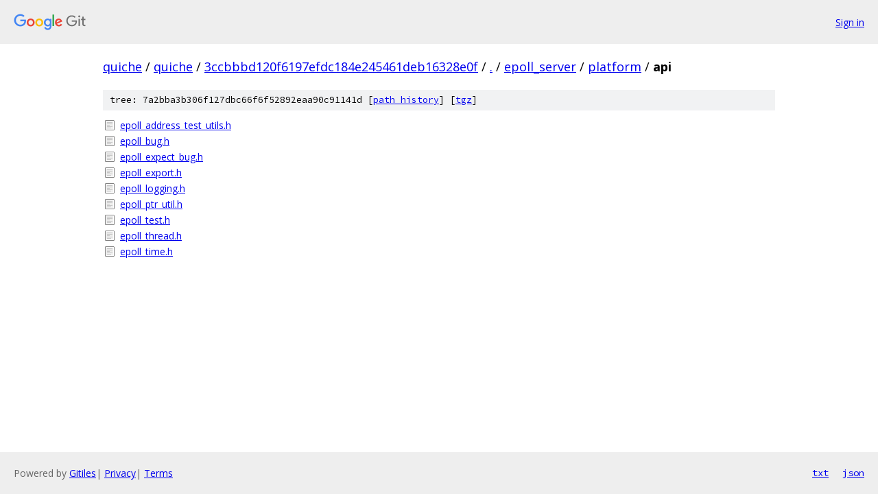

--- FILE ---
content_type: text/html; charset=utf-8
request_url: https://quiche.googlesource.com/quiche/+/3ccbbbd120f6197efdc184e245461deb16328e0f/epoll_server/platform/api
body_size: 821
content:
<!DOCTYPE html><html lang="en"><head><meta charset="utf-8"><meta name="viewport" content="width=device-width, initial-scale=1"><title>epoll_server/platform/api - quiche - Git at Google</title><link rel="stylesheet" type="text/css" href="/+static/base.css"><!-- default customHeadTagPart --></head><body class="Site"><header class="Site-header"><div class="Header"><a class="Header-image" href="/"><img src="//www.gstatic.com/images/branding/lockups/2x/lockup_git_color_108x24dp.png" width="108" height="24" alt="Google Git"></a><div class="Header-menu"> <a class="Header-menuItem" href="https://accounts.google.com/AccountChooser?faa=1&amp;continue=https://quiche.googlesource.com/login/quiche/%2B/3ccbbbd120f6197efdc184e245461deb16328e0f/epoll_server/platform/api">Sign in</a> </div></div></header><div class="Site-content"><div class="Container "><div class="Breadcrumbs"><a class="Breadcrumbs-crumb" href="/?format=HTML">quiche</a> / <a class="Breadcrumbs-crumb" href="/quiche/">quiche</a> / <a class="Breadcrumbs-crumb" href="/quiche/+/3ccbbbd120f6197efdc184e245461deb16328e0f">3ccbbbd120f6197efdc184e245461deb16328e0f</a> / <a class="Breadcrumbs-crumb" href="/quiche/+/3ccbbbd120f6197efdc184e245461deb16328e0f/">.</a> / <a class="Breadcrumbs-crumb" href="/quiche/+/3ccbbbd120f6197efdc184e245461deb16328e0f/epoll_server">epoll_server</a> / <a class="Breadcrumbs-crumb" href="/quiche/+/3ccbbbd120f6197efdc184e245461deb16328e0f/epoll_server/platform">platform</a> / <span class="Breadcrumbs-crumb">api</span></div><div class="TreeDetail"><div class="u-sha1 u-monospace TreeDetail-sha1">tree: 7a2bba3b306f127dbc66f6f52892eaa90c91141d [<a href="/quiche/+log/3ccbbbd120f6197efdc184e245461deb16328e0f/epoll_server/platform/api">path history</a>] <span>[<a href="/quiche/+archive/3ccbbbd120f6197efdc184e245461deb16328e0f/epoll_server/platform/api.tar.gz">tgz</a>]</span></div><ol class="FileList"><li class="FileList-item FileList-item--regularFile" title="Regular file - epoll_address_test_utils.h"><a class="FileList-itemLink" href="/quiche/+/3ccbbbd120f6197efdc184e245461deb16328e0f/epoll_server/platform/api/epoll_address_test_utils.h">epoll_address_test_utils.h</a></li><li class="FileList-item FileList-item--regularFile" title="Regular file - epoll_bug.h"><a class="FileList-itemLink" href="/quiche/+/3ccbbbd120f6197efdc184e245461deb16328e0f/epoll_server/platform/api/epoll_bug.h">epoll_bug.h</a></li><li class="FileList-item FileList-item--regularFile" title="Regular file - epoll_expect_bug.h"><a class="FileList-itemLink" href="/quiche/+/3ccbbbd120f6197efdc184e245461deb16328e0f/epoll_server/platform/api/epoll_expect_bug.h">epoll_expect_bug.h</a></li><li class="FileList-item FileList-item--regularFile" title="Regular file - epoll_export.h"><a class="FileList-itemLink" href="/quiche/+/3ccbbbd120f6197efdc184e245461deb16328e0f/epoll_server/platform/api/epoll_export.h">epoll_export.h</a></li><li class="FileList-item FileList-item--regularFile" title="Regular file - epoll_logging.h"><a class="FileList-itemLink" href="/quiche/+/3ccbbbd120f6197efdc184e245461deb16328e0f/epoll_server/platform/api/epoll_logging.h">epoll_logging.h</a></li><li class="FileList-item FileList-item--regularFile" title="Regular file - epoll_ptr_util.h"><a class="FileList-itemLink" href="/quiche/+/3ccbbbd120f6197efdc184e245461deb16328e0f/epoll_server/platform/api/epoll_ptr_util.h">epoll_ptr_util.h</a></li><li class="FileList-item FileList-item--regularFile" title="Regular file - epoll_test.h"><a class="FileList-itemLink" href="/quiche/+/3ccbbbd120f6197efdc184e245461deb16328e0f/epoll_server/platform/api/epoll_test.h">epoll_test.h</a></li><li class="FileList-item FileList-item--regularFile" title="Regular file - epoll_thread.h"><a class="FileList-itemLink" href="/quiche/+/3ccbbbd120f6197efdc184e245461deb16328e0f/epoll_server/platform/api/epoll_thread.h">epoll_thread.h</a></li><li class="FileList-item FileList-item--regularFile" title="Regular file - epoll_time.h"><a class="FileList-itemLink" href="/quiche/+/3ccbbbd120f6197efdc184e245461deb16328e0f/epoll_server/platform/api/epoll_time.h">epoll_time.h</a></li></ol></div></div> <!-- Container --></div> <!-- Site-content --><footer class="Site-footer"><div class="Footer"><span class="Footer-poweredBy">Powered by <a href="https://gerrit.googlesource.com/gitiles/">Gitiles</a>| <a href="https://policies.google.com/privacy">Privacy</a>| <a href="https://policies.google.com/terms">Terms</a></span><span class="Footer-formats"><a class="u-monospace Footer-formatsItem" href="?format=TEXT">txt</a> <a class="u-monospace Footer-formatsItem" href="?format=JSON">json</a></span></div></footer></body></html>